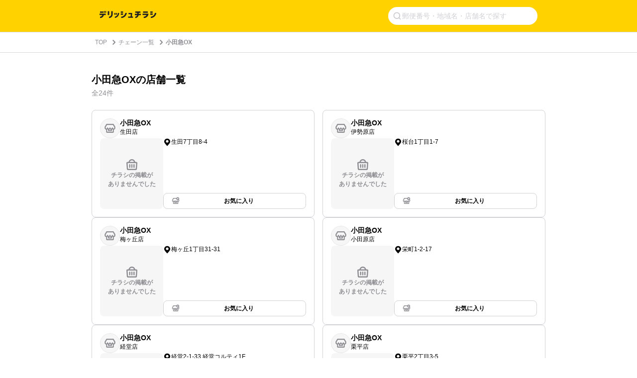

--- FILE ---
content_type: text/html; charset=utf-8
request_url: https://www.google.com/recaptcha/api2/aframe
body_size: 267
content:
<!DOCTYPE HTML><html><head><meta http-equiv="content-type" content="text/html; charset=UTF-8"></head><body><script nonce="Fjf2F-YXYg5DXuyWrWd-CA">/** Anti-fraud and anti-abuse applications only. See google.com/recaptcha */ try{var clients={'sodar':'https://pagead2.googlesyndication.com/pagead/sodar?'};window.addEventListener("message",function(a){try{if(a.source===window.parent){var b=JSON.parse(a.data);var c=clients[b['id']];if(c){var d=document.createElement('img');d.src=c+b['params']+'&rc='+(localStorage.getItem("rc::a")?sessionStorage.getItem("rc::b"):"");window.document.body.appendChild(d);sessionStorage.setItem("rc::e",parseInt(sessionStorage.getItem("rc::e")||0)+1);localStorage.setItem("rc::h",'1768728628070');}}}catch(b){}});window.parent.postMessage("_grecaptcha_ready", "*");}catch(b){}</script></body></html>

--- FILE ---
content_type: image/svg+xml
request_url: https://chirashi.delishkitchen.tv/_nuxt/img/icon-favorite.ee24577.svg
body_size: 1342
content:
<svg width="16" height="16" viewBox="0 0 16 16" fill="none" xmlns="http://www.w3.org/2000/svg">
<path fill-rule="evenodd" clip-rule="evenodd" d="M13.7119 7.55134C13.7066 7.85201 13.5899 8.06467 13.3573 8.20068C13.0539 8.37734 12.6139 8.37734 12.3106 8.20068C12.0786 8.06534 11.9619 7.85334 11.9559 7.55468C11.9559 7.53267 11.9559 7.51001 11.9559 7.48801C11.9499 7.08734 11.6233 6.76534 11.2226 6.76534C10.8219 6.76534 10.4946 7.08734 10.4893 7.48801C10.4886 7.51001 10.4886 7.53267 10.4893 7.55468C10.4826 7.85334 10.3659 8.06534 10.1346 8.20068C9.83127 8.37734 9.39127 8.37734 9.08727 8.20068C8.85594 8.06534 8.73994 7.85334 8.73327 7.55468C8.73327 7.53267 8.73327 7.51001 8.73327 7.48801C8.72727 7.08734 8.40061 6.76534 7.99994 6.76534C7.59927 6.76534 7.27261 7.08734 7.26661 7.48734C7.26594 7.51001 7.26594 7.53267 7.26661 7.55468C7.25994 7.85334 7.14327 8.06534 6.91194 8.20068C6.60858 8.37734 6.16858 8.37734 5.86458 8.20068C5.63258 8.06534 5.51658 7.85334 5.50991 7.55468C5.51058 7.53267 5.51058 7.51001 5.50991 7.48801C5.50391 7.08734 5.17725 6.76534 4.77658 6.76534C4.37591 6.76534 4.04925 7.08734 4.04325 7.48801C4.04325 7.51001 4.04325 7.53267 4.04325 7.55468C4.03658 7.85334 3.92058 8.06534 3.68858 8.20068C3.38525 8.37734 2.94525 8.37734 2.64191 8.20068C2.39858 8.05867 2.28258 7.83201 2.28725 7.49867V6.42667L4.07991 3.46667H9.18061C9.18127 5.12001 10.5259 6.46401 12.1799 6.46401C12.6679 6.46401 13.1226 6.33601 13.5306 6.12734L13.7119 6.42667V7.55134ZM6.73327 9.77468C7.05727 9.73201 7.37194 9.63001 7.65127 9.46667C7.77794 9.39334 7.89394 9.30934 7.99994 9.21601C8.10527 9.30934 8.22194 9.39334 8.34794 9.46667C8.62727 9.63001 8.94194 9.73201 9.26594 9.77468V10.264H6.73327V9.77468ZM11.7539 12.5547H4.24458V11.6027V11.5947V9.55734C4.30658 9.52868 4.36925 9.50201 4.42791 9.46734C4.55458 9.39334 4.67058 9.30934 4.77658 9.21601C4.88258 9.30934 4.99925 9.39334 5.12525 9.46667C5.17058 9.49334 5.21925 9.51267 5.26658 9.53667V10.9973C5.26658 11.192 5.34325 11.378 5.48125 11.5153C5.61858 11.6533 5.80525 11.7307 5.99991 11.7307H9.99927C10.4046 11.7307 10.7326 11.402 10.7326 10.9973V9.53667C10.7799 9.51334 10.8286 9.49334 10.8739 9.46734C10.9999 9.39334 11.1166 9.30934 11.2226 9.21601C11.3279 9.30934 11.4446 9.39334 11.5713 9.46667C11.6299 9.50134 11.6926 9.52801 11.7546 9.55734V11.5927H11.7773C11.7539 11.8387 11.7539 12.1547 11.7539 12.5547ZM11.1866 2.96534H11.6799V2.47268C11.6799 2.19668 11.9039 1.97268 12.1799 1.97268C12.4559 1.97268 12.6799 2.19668 12.6799 2.47268V2.96534H13.1726C13.4486 2.96534 13.6726 3.18934 13.6726 3.46534C13.6726 3.74134 13.4486 3.96534 13.1726 3.96534H12.6799V4.45801C12.6799 4.73401 12.4559 4.95801 12.1799 4.95801C11.9039 4.95801 11.6799 4.73401 11.6799 4.45801V3.96534H11.1866C10.9106 3.96534 10.6866 3.74134 10.6866 3.46534C10.6866 3.18934 10.9106 2.96534 11.1866 2.96534ZM14.6553 5.15334C14.9846 4.67268 15.1786 4.09201 15.1786 3.46534C15.1786 1.81201 13.8333 0.466675 12.1799 0.466675C11.0606 0.466675 10.0939 1.09001 9.57861 2.00067H3.66658C3.40991 2.00067 3.17191 2.13468 3.03925 2.35401L0.926579 5.84268C0.857246 5.95734 0.820579 6.08868 0.820579 6.22267V7.45867V7.48734C0.808579 8.33668 1.20258 9.05801 1.90258 9.46667C2.16925 9.62201 2.46925 9.72067 2.77791 9.76601V11.5947H2.80058C2.77791 11.8407 2.77791 12.1553 2.77791 12.5547C2.77791 13.3633 3.43525 14.0207 4.24458 14.0207H11.7539C12.5633 14.0207 13.2213 13.3633 13.2213 12.5547V11.6007V11.5927V9.76601C13.5299 9.72067 13.8299 9.62201 14.0973 9.46667C14.6233 9.15934 14.9766 8.67534 15.1146 8.09268C15.1559 8.00134 15.1786 7.89934 15.1786 7.79201V7.56001C15.1793 7.53734 15.1793 7.51601 15.1786 7.49401V6.22267C15.1786 6.08868 15.1419 5.95734 15.0726 5.84268L14.6553 5.15334Z" fill="#8E8E93"/>
</svg>


--- FILE ---
content_type: application/javascript; charset=utf-8
request_url: https://fundingchoicesmessages.google.com/f/AGSKWxU3G4rO4mG1K1PnKfrLTY1-AKgK8Kdzkrjg0Y5mZ56axJJxyUYXS3kK96ZzN3LwSRYpfCXMV8pLr65zbSI33fkUv1-CfkuPYkhtHl4IO7_8_Uk7FWU54o3mVnqH3MMDzbAhsKbQVB239taiBTr5ISSeNFjKLQJkI2S_PprYu2-Is_aAEzXF8S8ihv7F/_/singleadextension./ads/google_-160x400-/kogeePopupAd._adtech-
body_size: -1292
content:
window['a236cd17-97ed-4903-a80b-a6c6d15c5f44'] = true;